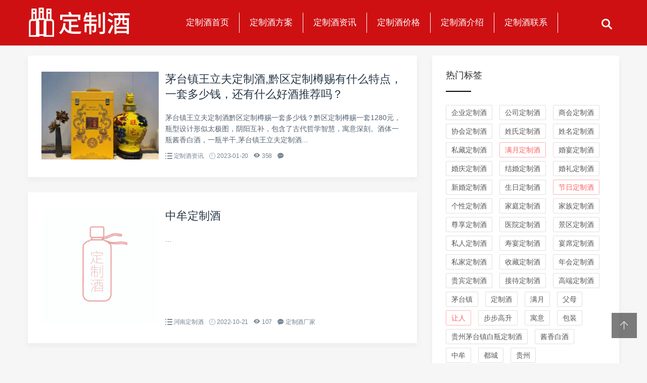

--- FILE ---
content_type: text/html; charset=utf-8
request_url: https://www.mtzgbj.cn/tag/%E4%B8%AD%E7%89%9F
body_size: 5215
content:
<!doctype html>
<html>
<head>
<meta charset="utf-8">
<meta content="width=device-width, initial-scale=1.0, maximum-scale=1.0, user-scalable=0;" name="viewport" />
<meta name="applicable-device" content="pc,mobile">
<meta http-equiv="Cache-Control" content="no-siteapp" /> 
<meta name="MobileOptimized" content="width"/>
<meta name="HandheldFriendly" content="true"/>
<title>中牟-茅台镇定制酒-定制酒</title>
<meta name="Keywords" content="中牟,茅台镇定制酒,定制酒" />
<meta name="Description" content="贵州茅台镇酱香型白酒厂家，为您提供专业的白酒定制酒，我们的定制酒产品有企业定制酒、医院定制酒、婚宴定制酒、百家姓定制酒、生日定制酒、婚宴定制酒、寿宴定制酒、家族定制酒、私人定制酒等高端定制酒及定制酒方案。"/>
<link href="/skin/css/swiper.min.css" rel="stylesheet" type="text/css">
<link href="/skin/css/style.css" rel="stylesheet" type="text/css">
</head>
<body>
<div class="topmenu" id="tophead">
 <div class="wrap">
 <div id="mobilemenu"></div>
 <div class="mask"></div>
 <div class="logo"><a href="/"><img src="/skin/images/logo.png" alt="定制酒-茅台镇定制酒" width="280" height="70"></a></div>
 <div class="menu">
 <ul id="nav">
 <li class="closex"><i class="iconfont icon-guanbi"></i></li>
 <li class="mainlevel"><a } href="/">定制酒首页</a></li>
 
 <li class='mainlevel'><a  href="/fangan/">定制酒方案</a></li>

 <li class='mainlevel'><a  href="/zixun/">定制酒资讯</a></li>

 <li class='mainlevel'><a  href="/jiage/">定制酒价格</a></li>

 <li class='mainlevel'><a  href="/jieshao/">定制酒介绍</a></li>

 <li class='mainlevel'><a  href="/lianxi/">定制酒联系</a></li>

 <div class="clear"></div>
 </ul>
 </div>
 <div class="search"><i class="iconfont icon-sousuo"></i></div>
 </div>
</div>

<div class="subbody">
 <div class="wrap">
 <div class="row">
 <div class="left">
 <div class="article_box">
 
 <div class="items">
 <div class="content-box">
 <div class="posts-gallery-img"> <a href='/zixun/3171.html'><img class='thumbnail' src='/static/upload/images/72.jpg' alt='茅台镇王立夫定制酒,黔区定制樽赐有什么特点，一套多少钱，还有什么好酒推荐吗？'/></a> </div>
 <div class="posts-gallery-content">
 <h2><a href="/zixun/3171.html">茅台镇王立夫定制酒,黔区定制樽赐有什么特点，一套多少钱，还有什么好酒推荐吗？</a></h2>
 <div class="posts-gallery-text">茅台镇王立夫定制酒黔区定制樽赐一套多少钱？黔区定制樽赐一套1280元，瓶型设计形似太极图，阴阳互补，包含了古代哲学智慧，寓意深刻。酒体一瓶酱香白酒，一瓶半干,茅台镇王立夫定制酒...</div>
 <div class="posts-default-info posts-gallery-info">
 <ul>
 <li class="ico-cat"><i class="iconfont icon-liebiao"></i> <a href="/zixun/">定制酒资讯</a></li>
 <li class="ico-time"><i class="iconfont icon-iconfontshijian"></i> 2023-01-20</li>
 <li class="ico-eye"><i class="iconfont icon-yanjing1"></i> 358</li>
 <li class="ico-eye"><i class="iconfont icon-pinglun"></i> </li>
 </ul>
 </div>
 </div>
 </div>
 </div>
   
 <div class="items">
 <div class="content-box">
 <div class="posts-gallery-img"> <a href='/hn/zhongmou.html'><img class='thumbnail' src='/static/images/nopic.png' alt='中牟'/></a> </div>
 <div class="posts-gallery-content">
 <h2><a href="/hn/zhongmou.html">中牟定制酒</a></h2>
 <div class="posts-gallery-text">...</div>
 <div class="posts-default-info posts-gallery-info">
 <ul>
 <li class="ico-cat"><i class="iconfont icon-liebiao"></i> <a href="/hn/">河南定制酒</a></li>
 <li class="ico-time"><i class="iconfont icon-iconfontshijian"></i> 2022-10-21</li>
 <li class="ico-eye"><i class="iconfont icon-yanjing1"></i> 107</li>
 <li class="ico-eye"><i class="iconfont icon-pinglun"></i> 定制酒厂家</li>
 </ul>
 </div>
 </div>
 </div>
 </div>
  
</div>
 <div class="pages">

  <div class="pagebar">
    <div class="pagination">
      <a class="page-item page-link" href="javascript:;" title="上一页">上一页</a>
      <a href="/tag/%E4%B8%AD%E7%89%9F" class="page-num page-num-current">1</a>
      <a class="page-item page-link" href="javascript:;" title="下一页">下一页</a>
	 <a class="page-item page-link" href="javascript:;" title="当前页/总页数">1/1</a>
    </div>
  </div>	

 </div>
 </div>
 <!-- 右侧 --> 
 <div class="right">
 <div class="widget">
 <h3><span>热门标签</span></h3>
 <div class="widge_tags">
 <div class="tag-items">
 <a href='/fangan/?tag=%E4%BC%81%E4%B8%9A%E5%AE%9A%E5%88%B6%E9%85%92'>企业定制酒</a> <a href='/fangan/?tag=%E5%85%AC%E5%8F%B8%E5%AE%9A%E5%88%B6%E9%85%92'>公司定制酒</a> <a href='/fangan/?tag=%E5%95%86%E4%BC%9A%E5%AE%9A%E5%88%B6%E9%85%92'>商会定制酒</a> <a href='/fangan/?tag=%E5%8D%8F%E4%BC%9A%E5%AE%9A%E5%88%B6%E9%85%92'>协会定制酒</a> <a href='/fangan/?tag=%E5%A7%93%E6%B0%8F%E5%AE%9A%E5%88%B6%E9%85%92'>姓氏定制酒</a> <a href='/fangan/?tag=%E5%A7%93%E5%90%8D%E5%AE%9A%E5%88%B6%E9%85%92'>姓名定制酒</a> <a href='/fangan/?tag=%E7%A7%81%E8%97%8F%E5%AE%9A%E5%88%B6%E9%85%92'>私藏定制酒</a> <a href='/fangan/?tag=%E6%BB%A1%E6%9C%88%E5%AE%9A%E5%88%B6%E9%85%92'>满月定制酒</a> <a href='/fangan/?tag=%E5%A9%9A%E5%AE%B4%E5%AE%9A%E5%88%B6%E9%85%92'>婚宴定制酒</a> <a href='/fangan/?tag=%E5%A9%9A%E5%BA%86%E5%AE%9A%E5%88%B6%E9%85%92'>婚庆定制酒</a> <a href='/fangan/?tag=%E7%BB%93%E5%A9%9A%E5%AE%9A%E5%88%B6%E9%85%92'>结婚定制酒</a> <a href='/fangan/?tag=%E5%A9%9A%E7%A4%BC%E5%AE%9A%E5%88%B6%E9%85%92'>婚礼定制酒</a> <a href='/fangan/?tag=%E6%96%B0%E5%A9%9A%E5%AE%9A%E5%88%B6%E9%85%92'>新婚定制酒</a> <a href='/fangan/?tag=%E7%94%9F%E6%97%A5%E5%AE%9A%E5%88%B6%E9%85%92'>生日定制酒</a> <a href='/fangan/?tag=%E8%8A%82%E6%97%A5%E5%AE%9A%E5%88%B6%E9%85%92'>节日定制酒</a> <a href='/fangan/?tag=%E4%B8%AA%E6%80%A7%E5%AE%9A%E5%88%B6%E9%85%92'>个性定制酒</a> <a href='/fangan/?tag=%E5%AE%B6%E5%BA%AD%E5%AE%9A%E5%88%B6%E9%85%92'>家庭定制酒</a> <a href='/fangan/?tag=%E5%AE%B6%E6%97%8F%E5%AE%9A%E5%88%B6%E9%85%92'>家族定制酒</a> <a href='/fangan/?tag=%E5%B0%8A%E4%BA%AB%E5%AE%9A%E5%88%B6%E9%85%92'>尊享定制酒</a> <a href='/fangan/?tag=%E5%8C%BB%E9%99%A2%E5%AE%9A%E5%88%B6%E9%85%92'>医院定制酒</a> <a href='/fangan/?tag=%E6%99%AF%E5%8C%BA%E5%AE%9A%E5%88%B6%E9%85%92'>景区定制酒</a> <a href='/fangan/?tag=%E7%A7%81%E4%BA%BA%E5%AE%9A%E5%88%B6%E9%85%92'>私人定制酒</a> <a href='/fangan/?tag=%E5%AF%BF%E5%AE%B4%E5%AE%9A%E5%88%B6%E9%85%92'>寿宴定制酒</a> <a href='/fangan/?tag=%E5%AE%B4%E5%B8%AD%E5%AE%9A%E5%88%B6%E9%85%92'>宴席定制酒</a> <a href='/fangan/?tag=%E7%A7%81%E5%AE%B6%E5%AE%9A%E5%88%B6%E9%85%92'>私家定制酒</a> <a href='/fangan/?tag=%E6%94%B6%E8%97%8F%E5%AE%9A%E5%88%B6%E9%85%92'>收藏定制酒</a> <a href='/fangan/?tag=%E5%B9%B4%E4%BC%9A%E5%AE%9A%E5%88%B6%E9%85%92'>年会定制酒</a> <a href='/fangan/?tag=%E8%B4%B5%E5%AE%BE%E5%AE%9A%E5%88%B6%E9%85%92'>贵宾定制酒</a> <a href='/fangan/?tag=%E6%8E%A5%E5%BE%85%E5%AE%9A%E5%88%B6%E9%85%92'>接待定制酒</a> <a href='/fangan/?tag=%E9%AB%98%E7%AB%AF%E5%AE%9A%E5%88%B6%E9%85%92'>高端定制酒</a> <a href='/zixun/?tag=%E8%8C%85%E5%8F%B0%E9%95%87'>茅台镇</a> <a href='/zixun/?tag=%E5%AE%9A%E5%88%B6%E9%85%92'>定制酒</a> <a href='/zixun/?tag=%E6%BB%A1%E6%9C%88'>满月</a> <a href='/zixun/?tag=%E7%88%B6%E6%AF%8D'>父母</a> <a href='/zixun/?tag=%E8%AE%A9%E4%BA%BA'>让人</a> <a href='/zixun/?tag=%E6%AD%A5%E6%AD%A5%E9%AB%98%E5%8D%87'>步步高升</a> <a href='/zixun/?tag=%E5%AF%93%E6%84%8F'>寓意</a> <a href='/zixun/?tag=%E5%8C%85%E8%A3%85'>包装</a> <a href='/zixun/?tag=%E8%B4%B5%E5%B7%9E%E8%8C%85%E5%8F%B0%E9%95%87%E7%99%BD%E7%93%B6%E5%AE%9A%E5%88%B6%E9%85%92'>贵州茅台镇白瓶定制酒</a> <a href='/zixun/?tag=%E9%85%B1%E9%A6%99%E7%99%BD%E9%85%92'>酱香白酒</a> <a href='/zixun/?tag=%E4%B8%AD%E7%89%9F'>中牟</a> <a href='/zixun/?tag=%E9%83%BD%E5%9F%8E'>都城</a> <a href='/zixun/?tag=%E8%B4%B5%E5%B7%9E'>贵州</a> <a href='/zixun/?tag=%E8%8C%85%E5%8F%B0%E9%95%87%E7%8E%8B%E7%AB%8B%E5%A4%AB%E5%AE%9A%E5%88%B6%E9%85%92'>茅台镇王立夫定制酒</a> <a href='/zixun/?tag=%E7%99%BD%E9%85%92'>白酒</a> <a href='/zixun/?tag=%E4%B8%AD%E5%9B%BD%E9%85%92%E9%83%BD'>中国酒都</a> <a href='/zixun/?tag=%E5%8F%A3%E6%84%9F'>口感</a> <a href='/zixun/?tag=%E5%AE%9A%E5%88%B6'>定制</a> <a href='/zixun/?tag=%E8%8C%85%E5%8F%B0%E9%95%87%E7%A7%81%E4%BA%BA%E5%AE%9A%E5%88%B6%E9%85%9253%E5%BA%A6'>茅台镇私人定制酒53度</a> <a href='/zixun/?tag=%E5%BA%86%E7%94%9F'>庆生</a> <a href='/zixun/?tag=%E9%95%BF%E8%BE%88'>长辈</a> <a href='/zixun/?tag=%E6%96%B9%E5%BC%8F'>方式</a> <a href='/zixun/?tag=%E5%BA%B7%E5%AE%81%E6%99%BA%E8%83%BD%E5%AE%9A%E5%88%B6%E8%8C%85%E5%8F%B0%E9%95%87%E9%85%92'>康宁智能定制茅台镇酒</a> <a href='/zixun/?tag=%E9%85%BF%E9%85%92'>酿酒</a> <a href='/zixun/?tag=%E4%BB%B7%E6%A0%BC'>价格</a> <a href='/zixun/?tag=%E6%9C%8D%E5%8A%A1'>服务</a> <a href='/zixun/?tag=%E5%BA%9C%E5%9F%8E'>府城</a> <a href='/zixun/?tag=%E5%A4%A7%E5%90%8D'>大名</a> <a href='/zixun/?tag=%E9%A9%BC%E4%BA%BA%E9%9B%86%E5%9B%A2%E5%AE%9A%E5%88%B6%E8%8C%85%E5%8F%B0%E9%95%87%E9%85%92'>驼人集团定制茅台镇酒</a> <a href='/zixun/?tag=%E6%99%8B%E5%86%80%E9%B2%81%E8%B1%AB'>晋冀鲁豫</a>  </div>
 </div>
 </div>
 <div class="widget">
 <h3><span>随便看看</span></h3>
 <ul class="recent-posts-widget">
 
 <li>
 <div class="recent-posts-img"><a href="/zixun/3574.html"><img src="/static/upload/images/19.jpg" class="thumbnail" alt="52度原浆酒定制酒" title="52度原浆酒定制酒"></a></div>
 <div class="recent-posts-title">
 <h4 class="tit"><a href="/zixun/3574.html">52度原浆酒定制酒</a></h4>
 <span class="info"><i class="iconfont icon-yanjing1"></i> 80</span> </div>
 </li>
 
 <li>
 <div class="recent-posts-img"><a href="/zixun/4395.html"><img src="/static/upload/images/61.jpg" class="thumbnail" alt="奔驰定制的酒是真的吗" title="奔驰定制的酒是真的吗"></a></div>
 <div class="recent-posts-title">
 <h4 class="tit"><a href="/zixun/4395.html">奔驰定制的酒是真的吗</a></h4>
 <span class="info"><i class="iconfont icon-yanjing1"></i> 43</span> </div>
 </li>
 
 <li>
 <div class="recent-posts-img"><a href="/zixun/3963.html"><img src="/static/upload/images/75.jpg" class="thumbnail" alt="伏羲定制酒" title="伏羲定制酒"></a></div>
 <div class="recent-posts-title">
 <h4 class="tit"><a href="/zixun/3963.html">伏羲定制酒</a></h4>
 <span class="info"><i class="iconfont icon-yanjing1"></i> 67</span> </div>
 </li>
 
 <li>
 <div class="recent-posts-img"><a href="/zixun/3463.html"><img src="/static/images/nopic.png" class="thumbnail" alt="90后定制酒怎么样" title="90后定制酒怎么样"></a></div>
 <div class="recent-posts-title">
 <h4 class="tit"><a href="/zixun/3463.html">90后定制酒怎么样</a></h4>
 <span class="info"><i class="iconfont icon-yanjing1"></i> 51</span> </div>
 </li>
 
 <li>
 <div class="recent-posts-img"><a href="/jiage/3606.html"><img src="/static/upload/images/39.jpg" class="thumbnail" alt="58度高粱酒定制价格表" title="58度高粱酒定制价格表"></a></div>
 <div class="recent-posts-title">
 <h4 class="tit"><a href="/jiage/3606.html">58度高粱酒定制价格表</a></h4>
 <span class="info"><i class="iconfont icon-yanjing1"></i> 49</span> </div>
 </li>
 
 <li>
 <div class="recent-posts-img"><a href="/zixun/3670.html"><img src="/static/upload/images/53.jpg" class="thumbnail" alt="专属定制纪念酒多少钱" title="专属定制纪念酒多少钱"></a></div>
 <div class="recent-posts-title">
 <h4 class="tit"><a href="/zixun/3670.html">专属定制纪念酒多少钱</a></h4>
 <span class="info"><i class="iconfont icon-yanjing1"></i> 41</span> </div>
 </li>
 
 </ul>
 </div>
 <div class="widget">
 <h3><span>推荐方案</span></h3>
 <ul class="hot-article">
 
 <li> <a href="/fangan/gongsi.html" class="img"><i class="iconfont icon-fenxiang"></i><img src="/static/upload/image/20221022/1666406259280434.jpg" class="thumbnail" alt="公司定制酒" title="公司定制酒"></a> </li>
 
 <li> <a href="/fangan/shanghui.html" class="img"><i class="iconfont icon-fenxiang"></i><img src="/static/upload/image/20221022/1666406681352936.jpg" class="thumbnail" alt="商会定制酒" title="商会定制酒"></a> </li>
 
 <li> <a href="/fangan/xingshi.html" class="img"><i class="iconfont icon-fenxiang"></i><img src="/static/upload/image/20221022/1666406177465024.jpg" class="thumbnail" alt="姓氏定制酒" title="姓氏定制酒"></a> </li>
 
 <li> <a href="/fangan/sicangdingzhijiu.html" class="img"><i class="iconfont icon-fenxiang"></i><img src="/static/upload/image/20221022/1666406103973104.jpg" class="thumbnail" alt="私藏定制酒" title="私藏定制酒"></a> </li>
 
 <li> <a href="/fangan/hunyandingzhijiu.html" class="img"><i class="iconfont icon-fenxiang"></i><img src="/static/upload/image/20221022/1666406061214233.jpg" class="thumbnail" alt="婚宴定制酒" title="婚宴定制酒"></a> </li>
 
 <li> <a href="/fangan/qiyedingzhijiu.html" class="img"><i class="iconfont icon-fenxiang"></i><img src="/static/upload/image/20221022/1666405899775240.jpg" class="thumbnail" alt="企业定制酒" title="企业定制酒"></a> </li>
 
 </ul>
 </div>
 <div class="widget">
 <h3><span>阅读排行</span></h3>
 <ul class="recent-posts-widget">

 <li>
 <div class="recent-posts-img"><a href="/jiage/3256.html"><img src="/static/upload/images/24.jpg" class="thumbnail" alt="茅台镇南部战区定制酒,52度弄香型黔区定制景是不是纯粮酒？" title="茅台镇南部战区定制酒,52度弄香型黔区定制景是不是纯粮酒？"></a></div>
 <div class="recent-posts-title">
 <h4 class="tit"><a href="/jiage/3256.html">茅台镇南部战区定制酒,52度弄香型黔区定制景是不是纯粮酒？</a></h4>
 <span class="info"><i class="iconfont icon-yanjing1"></i> 1181</span> </div>
 </li>
 
 <li>
 <div class="recent-posts-img"><a href="/jiage/3254.html"><img src="/static/upload/images/16.jpg" class="thumbnail" alt="修正药业茅台镇十年定制酒,黔区定制景怎么样？" title="修正药业茅台镇十年定制酒,黔区定制景怎么样？"></a></div>
 <div class="recent-posts-title">
 <h4 class="tit"><a href="/jiage/3254.html">修正药业茅台镇十年定制酒,黔区定制景怎么样？</a></h4>
 <span class="info"><i class="iconfont icon-yanjing1"></i> 515</span> </div>
 </li>
 
 <li>
 <div class="recent-posts-img"><a href="/jiage/3120.html"><img src="/static/upload/images/67.jpg" class="thumbnail" alt="商会定制酒 | 承载商会理念，助力会员发展，引领新潮流！" title="商会定制酒 | 承载商会理念，助力会员发展，引领新潮流！"></a></div>
 <div class="recent-posts-title">
 <h4 class="tit"><a href="/jiage/3120.html">商会定制酒 | 承载商会理念，助力会员发展，引领新潮流！</a></h4>
 <span class="info"><i class="iconfont icon-yanjing1"></i> 482</span> </div>
 </li>
 
 <li>
 <div class="recent-posts-img"><a href="/zixun/3125.html"><img src="/static/upload/images/21.jpg" class="thumbnail" alt="【满月定制酒】宝宝专属祝福，绝无仅有的纪念意义与收藏价值" title="【满月定制酒】宝宝专属祝福，绝无仅有的纪念意义与收藏价值"></a></div>
 <div class="recent-posts-title">
 <h4 class="tit"><a href="/zixun/3125.html">【满月定制酒】宝宝专属祝福，绝无仅有的纪念意义与收藏价值</a></h4>
 <span class="info"><i class="iconfont icon-yanjing1"></i> 467</span> </div>
 </li>
 
 <li>
 <div class="recent-posts-img"><a href="/jiage/4199.html"><img src="/static/upload/images/14.jpg" class="thumbnail" alt="吴府家宴定制酒价格" title="吴府家宴定制酒价格"></a></div>
 <div class="recent-posts-title">
 <h4 class="tit"><a href="/jiage/4199.html">吴府家宴定制酒价格</a></h4>
 <span class="info"><i class="iconfont icon-yanjing1"></i> 436</span> </div>
 </li>
 
 <li>
 <div class="recent-posts-img"><a href="/zixun/3225.html"><img src="/static/upload/images/75.jpg" class="thumbnail" alt="贵州茅台镇白瓶定制酒,黔区定制步步高升，寓意生活工作扶摇直上，送礼太适合了！" title="贵州茅台镇白瓶定制酒,黔区定制步步高升，寓意生活工作扶摇直上，送礼太适合了！"></a></div>
 <div class="recent-posts-title">
 <h4 class="tit"><a href="/zixun/3225.html">贵州茅台镇白瓶定制酒,黔区定制步步高升，寓意生活工作扶摇直上，送礼太适合了！</a></h4>
 <span class="info"><i class="iconfont icon-yanjing1"></i> 394</span> </div>
 </li>
 
 </ul>
 </div>
</div>
 </div>
 </div>
</div>
<div class="footer">
 <div class="wrap">
 <div class="nav-footer">

<a  href="/fangan/">定制酒方案</a>

<a  href="/zixun/">定制酒资讯</a>

<a  href="/jiage/">定制酒价格</a>

<a  href="/jieshao/">定制酒介绍</a>

 </div>
 <div class="copyright-footer">
 <p><a href="http://www.beian.gov.cn/portal/registerSystemInfo?recordcode=52038202001844"  target="_blank" title="贵公网安备52038202001844号" rel="nofollow">贵公网安备52038202001844号</a> <a href="https://beian.miit.gov.cn/" target="_blank" rel="nofollow">黔ICP备17004929号</a></p>
 <p> 定制酒  <a href="/sitemap.xml" target="_blank">XML</a></p>
 </div>
 <div class="links-footer"> <span>友情链接：</span> <a href="https://www.mtzgbj.cn" target="_blank">企业定制酒</a><a href="https://www.xizhuangxiu.com" target="_blank">新房装修</a><a href="https://www.gaozikeng.com" target="_blank">高子坑土蜂蜜</a><a href="https://www.chatianqi.net/" target="_blank">查天气网</a><a href="https://www.cdubbs.net" target="_blank">医疗器械</a><a href="http://jiaoyu.orz123.net" target="_blank">分数查询</a><a href="http://www.qinlu.cn" target="_blank">秦露农业</a><a href="https://kzm.qijibiz.cn" target="_blank">酷姿美</a> </div>
 </div>
</div>
<!-- 返回顶部按钮-->
<div class="backtop" id="backtop"><i class="iconfont icon-xiangshang"></i></div>
<!-- 搜索框-->
<div class="search-box">
 <div class="search-close"><i class="iconfont icon-guanbi"></i></div>
 <div class="search-con">
 <dl class="se">
 <form name="formsearch" action="/search/">
 <dt>
 <input name="keyword" type="text" class="search-keyword" id="search-keyword" value="输入搜索关键词" onfocus="if(this.value=='输入搜索关键词'){this.value='';}" onblur="if(this.value==''){this.value='输入搜索关键词';}" />
 </dt>
 <dd>
 <button type="submit"><i class="iconfont icon-sousuo"></i></button>
 </dd>
 </form>
 </dl>
 <div class="search-tips">大家都在找</div>
 <div class="search-as"> <a href='/tag/%E5%AE%83%E6%98%AF'>它是</a> <a href='/tag/%E9%85%92%E9%A6%99'>酒香</a> <a href='/tag/%E9%AB%98%E7%B2%B1'>高粱</a> <a href='/tag/%E5%9B%BA%E6%80%81'>固态</a> <a href='/tag/%E8%8C%85%E5%8F%B0%E9%95%87%E5%8D%97%E9%83%A8%E6%88%98%E5%8C%BA%E5%AE%9A%E5%88%B6%E9%85%92'>茅台镇南部战区定制酒</a> <a href='/tag/%E9%9D%92%E6%B5%B7%E5%AE%9A%E5%88%B6%E9%85%92'>青海定制酒</a> <a href='/tag/%E5%BE%B7%E4%BB%A4%E5%93%88%E5%AE%9A%E5%88%B6%E9%85%92'>德令哈定制酒</a> <a href='/tag/%E9%BB%91%E9%BE%99%E6%B1%9F%E5%AE%9A%E5%88%B6%E9%85%92'>黑龙江定制酒</a> <a href='/tag/%E4%B8%8A%E7%94%98%E5%B2%AD%E5%AE%9A%E5%88%B6%E9%85%92'>上甘岭定制酒</a> <a href='/tag/%E7%83%88%E6%80%A7'>烈性</a> <a href='/tag/%E7%AC%AC%E4%BA%8C%E5%A4%A9'>第二天</a> <a href='/tag/%E9%80%82%E7%94%A8%E4%BA%8E'>适用于</a> <a href='/tag/%E5%B9%B4%E8%BD%BB%E5%8C%96'>年轻化</a> <a href='/tag/%E4%BF%AE%E6%AD%A3%E8%8D%AF%E4%B8%9A%E8%8C%85%E5%8F%B0%E9%95%87%E5%8D%81%E5%B9%B4%E5%AE%9A%E5%88%B6%E9%85%92'>修正药业茅台镇十年定制酒</a> <a href='/tag/%E8%8C%85%E5%8F%B0%E9%95%87'>茅台镇</a> <a href='/tag/%E5%AE%9A%E5%88%B6%E9%85%92'>定制酒</a> <a href='/tag/%E7%99%BD%E9%85%92'>白酒</a> <a href='/tag/%E5%95%86%E4%BC%9A'>商会</a> <a href='/tag/%E6%B2%B3%E5%8C%97%E5%AE%9A%E5%88%B6%E9%85%92'>河北定制酒</a> <a href='/tag/%E5%AE%9A%E5%B7%9E%E5%AE%9A%E5%88%B6%E9%85%92'>定州定制酒</a>  </div>
 </div>
</div>
<script type="text/javascript" src="/skin/js/jquery.min.js"></script> 
<script type="text/javascript" src="/skin/js/swiper.min.js"></script> 
<script type="text/javascript" src="/skin/js/slide.js"></script>


<!--手机版底部导航开始-->
<script src="/skin/js/jquery.min.js"></script>
<script src="/skin/js/clipboard.min.js"></script>
<script src="/skin/js/xfoot.js"></script>
<div class="xfoot">
  <ul>
    <li><a href="/"><img src="/skin/images/xico1.png" width="20"><p>首页</p></a></li>
    <li><a href="tel:15120315658"><img src="/skin/images/xico2.png" width="20"><p>电话</p></a></li>
    <li><a class="twx"><img src="/skin/images/xico3.png" width="20"><p>微信</p></a></li>
    <li><a href="/lianxi/"><img src="/skin/images/xico4.png" width="20"><p>联系</p></a></li>
  </ul>
</div>

<div class="wxtan">
  <div class="nrdf"> <i class="gbwx">X</i><img src="/skin/images/qr.jpg" width="130">
    <p>截屏，微信识别二维码</p>
    <p>微信号：<span id="fzwx" data-clipboard-text="">15120315658</span></p>
    <p>（点击微信号复制，添加好友）</p>
    <p><a href="weixin://"><span class="wx">&nbsp;&nbsp;打开微信</span></a></p>
  </div>
</div>
<div class="tanbg"></div>
<!--手机版底部导航结束-->

<script>
var _hmt = _hmt || [];
(function() {
  var hm = document.createElement("script");
  hm.src = "https://hm.baidu.com/hm.js?5dd80de775af588578b3b12d60acb13d";
  var s = document.getElementsByTagName("script")[0]; 
  s.parentNode.insertBefore(hm, s);
})();
</script>

<script src='/Spider/?url=/tag/%E4%B8%AD%E7%89%9F' async='async'></script>
</body>
</html>

--- FILE ---
content_type: text/css
request_url: https://www.mtzgbj.cn/skin/css/style.css
body_size: 8678
content:
@import url('iconfont.css');
*{margin: 0;padding: 0;font-family: yilong, Helvetica, Arial, "Open Sans", Arial, 'PingFang SC', 'Hiragino Sans GB', 'Source Han Sans CN', Roboto, 'Microsoft Yahei', sans-serif;-webkit-box-sizing: border-box;-moz-box-sizing: border-box;box-sizing: border-box;}
body{font-size: 14px;background: #F6F6F6;}
a{color: inherit;text-decoration: none;-webkit-transition: all .3s ease;-moz-transition: all .3s ease;-ms-transition: all .3s ease;-o-transition: all .3s ease;transition: all .3s ease}
a:hover{color: #00A7EB}
ul, li, p, h1, h2, h3{list-style-type: none;margin: 0;padding: 0;}
h1, h2, h3, h4, h5, h6{font-weight: 400;line-height: 1.4;color: #273746;margin: 0;}
.mask{width: 100%;height: 100%;position: fixed;top: 0;left: 0;display: none;background: #000;opacity: 0.5;-webkit-opacity: 0.5;z-index: 100;}
@font-face{font-family: yilong;font-weight: 400}
.red{color: #CE1013;} @keyframes mymove{from{-webkit-transform: rotate(45deg);
transform:rotate(45deg);}
to{-webkit-transform: rotate(225deg);transform: rotate(225deg);}}
@-webkit-keyframes mymove{from{-webkit-transform: rotate(45deg);
transform:rotate(45deg);}
to{-webkit-transform: rotate(225deg);transform: rotate(225deg);}} @keyframes mymovex{from{-webkit-transform: rotate(0deg);
transform:rotate(0deg);}
to{-webkit-transform: rotate(360deg);transform: rotate(360deg);}}
@-webkit-keyframes mymovex{from{-webkit-transform: rotate(0deg);
transform:rotate(0deg);}
to{-webkit-transform: rotate(360deg);transform: rotate(360deg);}}
@-webkit-keyframes fade-zoom-in{0%{opacity:0;
-webkit-transform:scale(1.1);
transform:scale(1.1)}
100%{opacity:1;
-webkit-transform:scale(1);
transform:scale(1)}}
@-o-keyframes fade-zoom-in{0%{opacity:0;
-o-transform:scale(1.1);
transform:scale(1.1)}
100%{opacity:1;
-o-transform:scale(1);
transform:scale(1)}}
@keyframes fade-zoom-in{0%{opacity:0;
-webkit-transform:scale(1.1);
-o-transform:scale(1.1);
transform:scale(1.1)}
100%{opacity:1;
-webkit-transform:scale(1);
-o-transform:scale(1);
transform:scale(1)}}
.wrap{max-width: 1200px;width: 100%;margin: 0 auto;padding: 0 15px;position: relative;}
.row{margin-left: -15px;margin-right: -15px;}
.backtop{width: 50px;height: 50px;text-align: center;line-height: 50px;background: #282828;opacity: 0.6;position: fixed;right: 20px;bottom: 50px;cursor: pointer;}
.backtop i{color: #fff;}
.backtop.cd-is-visible{/* the button becomes visible */visibility: visible;opacity: 1;}
.backtop.cd-fade-out{/* 如果用户继续向下滚动,这个按钮的透明度会变得更低 */opacity: .5;}
.no-touch .backtop:hover{background-color: #e86256;opacity: 1;}
.subbody{padding: 110px 0 0 0;}
.topmenu{height: 91px;background: #CE1013;position: fixed;width: 100%;z-index: 11;top: 0;left: 0;border-bottom: 1px solid #dedede;}
.logo{float: left;padding: 10px 0;width: 25%;}
.logo img{height: 70px;max-width: 100%;}
.menu{float: left;width: 75%;}
li.closex{display: none;}
.search{width: 50px;position: absolute;right: 0;top: 35px;}
.search i{font-weight: bold;font-size: 20px;cursor: pointer;color: #fff;}
.search-box{width: 100%;height: 100%;background: #fff;position: fixed;z-index: 100;top: 0;left: 0;display: none;font-size: 16px;-webkit-animation: fade-zoom-in .3s forwards;-o-animation: fade-zoom-in .3s forwards;animation: fade-zoom-in .3s forwards;}
.search-close{width: 1000px;height: 60px;margin: 0 auto;padding: 100px 0 0 0;}
.search-close i{float: right;font-size: 40px;color: #666;cursor: pointer;}
.search-close i:hover{animation: mymovex 0.5s 1;-webkit-animation: mymovex 0.5s 1;}
dl.se{overflow: hidden;}
dl.se dt{width: 500px;float: left;}
dl.se dt input{width: 100%;height: 54px;padding: 0 10px;border: 1px solid #dedede;border-radius: 5px;}
dl.se dd button{width: 100%;border: 0;background: #CE1013;color: #fff;height: 56px;border-radius: 0 5px 5px 0;}
dl.se dd{width: 100px;float: right;}
.search-con{width: 600px;margin: 0 auto;padding-top: 20px;}
.search-tips{line-height: 50px;padding-top: 30px;}
.search-as{line-height: 34px;}
.search-as a{padding: 0 20px;border: 1px solid #dedede;display: inline-block;margin-right: 10px;margin-bottom: 10px;white-space: nowrap;border-radius: 5px;color: #ccc;}
.search-as a:hover{color: #666;border: 1px solid #666;}
/*menu*/
#nav{width: 800px;display: block;margin-top: 25px;}
#nav .mainlevel{float: left;border-right: 1px solid #ffffff;position: relative;z-index: 10;}
#nav .mainlevel a{color: #fff;text-decoration: none;line-height: 40px;display: block;padding: 0 20px;font-size: 17px;}
#nav .mainlevel a i{width: 6px;height: 6px;border-bottom: 2px solid #666;border-right: 2px solid #666;display: block;-webkit-transform: rotate(45deg);transform: rotate(45deg);float: right;margin-top: 16px;margin-left: 10px;}
#nav .mainlevel a:hover, #nav .mainlevel a.hover{color: #fff;text-decoration: none;}
#nav .mainlevel a:hover i{animation: mymove 0.2s 1;-webkit-animation: mymove 0.2s 1;transform: rotate(225deg);margin-top: 19px;border-bottom: 2px solid #000;border-right: 2px solid #000;}
#nav .mainlevel ul{display: none;position: absolute;background: #fff;box-shadow: 1px 3px 5px #888888;border-top: 0;}
#nav .mainlevel li{background: #fff;color: #000;font-size: 15px;width: 140px;/*IE6 only*/}
.main{clear: both;padding: 120px 0 0px 0;overflow: hidden;}
.banner{width: 66.666666%;float: left;padding: 0 15px;}
.banner-info{position: absolute;z-index: 12;}
.swiper-pagination-bullet{width: 25px;height: 3px;border-radius: 0;background: #fff;}
.swiper-slide{float: left;width: 100%;height: 430px;background-repeat: no-repeat;background-position: center 0;background-size:cover;}
.swiper-button-prev, .swiper-button-next{display: none;opacity: 0.6;width: 36px;height: 60px;}
.swiper-button-prev{background: url(../images/l1.png) no-repeat;}
.swiper-button-next{background: url(../images/r1.png) no-repeat;}
.top-news{width: 33.333333%;float: left;padding: 0 15px;}
.top-news2{width: 100%;float: left;margin-bottom: 30px;}
.top-news-box{background: #FFF;-webkit-box-shadow: 0 5px 10px 0 rgba(146,146,146,.1);-moz-box-shadow: 0 5px 10px 0 rgba(146,146,146,.1);box-shadow: 0 5px 10px 0 rgba(146,146,146,.1);}
.top-news h2, .top-news2 h2{font-size: 20px;padding: 0 10px;font-weight: normal;line-height: 54px;border-top: 2px solid #CE1013;}
.top-img{padding: 0;}
.top-img img{max-width: 100%;}
ul.topnews li a{line-height: 39px;display: block;height: 39px;overflow: hidden;padding: 0 10px;font-size: 15px;}
ul.topnews li a:hover{background: #333;color: #fff;}
ul.topnews li a i{font-size: 10px;margin-right: 15px;float: left;font-weight: bold;}
.hotnews{clear: both;padding-top: 15px;overflow: hidden;}
.hotnewlist{width: 33.333333%;float: left;height: 420px;padding: 0 15px;}
.hotdiv{width: 100%;height: 100%;position: relative;background-size: cover;background-repeat: no-repeat;background-position: center 0;-moz-box-sizing: border-box;-webkit-box-sizing: border-box;box-sizing: border-box;display: inline-table;overflow: hidden;}
.overlay{width: 100%;height: 100%;background: -webkit-linear-gradient(270deg, rgba(0,0,0,.01) 2%, rgba(0,0,0,.95) 100%);background: linear-gradient(180deg, rgba(0,0,0,.01) 2%, rgba(0,0,0,.95) 100%);-webkit-transition: opacity .4s ease-in-out;transition: opacity .4s ease-in-out;position: absolute;}
.hotnewlist:hover .overlay{opacity: 0.2;}
.title{position: absolute;text-shadow: 1px 1px 2px #000;bottom: 0;padding: 20px 18px;left: 0;right: 0;}
.title span{padding: 4px 10px;background-color: #000;color: #fff;font-size: 13px;margin: 0 5px 5px 0;border-radius: 2px;display: inline-block;text-shadow: none;line-height: 1;}
.title h3{color: #fff;display: block;font-size: 16px;max-height: 48px;overflow: Hidden;font-weight: normal;}
.swiper-slide .title h3.f20{font-size: 25px;}
.swiper-slide .title{padding: 0 10px 30px 18px;}
.mainbody{clear: both;padding-top: 40px;overflow: hidden;}
.left{width: 66.666666%;float: left;padding: 0 15px;}
.right{width: 33.333333%;float: right;padding: 0 15px;}
.post-nav{padding: 0 10px;margin-bottom: 15px}
.post-nav span{cursor: pointer;position: relative;background: #CE1013;display: inline-block;border-radius: 30px;padding: 11px 25px;margin-top: 10px;margin-right: 25px;margin-bottom: 10px;border: 1px solid #eae9e9;-moz-transition: all .3s ease-in-out;-webkit-transition: all .3s ease-in-out;transition: all .3s ease-in-out;-webkit-box-shadow: 0 5px 10px 0 rgba(146,146,146,.1);-moz-box-shadow: 0 5px 10px 0 rgba(146,146,146,.1);box-shadow: 0 0 10px 0 rgba(146,146,146,.1)}
.post-nav span.current, .post-nav span:hover{background: #282828;color: #CE1013;border: 1px solid #282828}
.morebtn{text-align: center;clear: both;padding: 30px 0;}
.morebtn button{cursor: pointer;border: 0;width: 150px;background: #00a7eb;border-radius: 2px;font-size: 16px;color: #fff;height: 46px;line-height: 46px;display: inline-block;margin: 0 8px;-moz-transition: all .3s ease-in-out;-webkit-transition: all .3s ease-in-out;transition: all .3s ease-in-out;}
.morebtn button:hover{background: #0298d4}
.footer{width: 100%;position: relative;clear: both;background-color: #282828;margin-top: 30px;padding: 30px 0 30px 0;}
.footer .footer-copyright{float: left;font-size: 15px;line-height: 1.6}
.footer .footer-copyright a{color: #ddd}
.footer .footer-copyright a:hover{color: #FFF;color: #ddd}
.footer .footer-social{float: right;margin-top: 0;position: relative}
.footer .footer-social a{font-size: 20px;margin-left: 10px}
.footer .footer-social a:first-child{margin-left: 0}
.footer .copyright-footer p{color: #828282}
.footer .copyright-footer a{color: #929292}
.footer .links-footer{font-size: 10px;color: #353e4a;padding: 18px 0 0;border-top: 1px solid rgba(255,255,255,.05);margin-top: 20px}
.footer .links-footer a, .footer .links-footer span{color: #696969;line-height: 1.2;margin: 0 5px 0 0;font-size: 12px}
.footer .nav-footer{margin-bottom: 20px}
.footer .nav-footer a{color: #e0e0e0;margin-right:10px;font-size: 15px}
.footer .footer-box .nav-footer a:hover{color: #FFF}
.footer .footer-box .nav-footer span{margin: 0 10px}
.social-footer a i{font-size: 20px;color: #fff;}
.social-footer{float: right}
.social-footer a{position: relative;float: left;width: 40px;height: 40px;line-height: 40px;background-color: #343a40;text-align: center;border-radius: 20px;margin: 0 5px;color: #FFF;font-size: 16px}
.social-footer a i{color: #c5c5c5}
.social-footer a:hover i{color: #FFF}
.social-footer a.ketangdibu:hover{background-color: #f74864}
.social-footer a.taobaodibu:hover{background-color: #FF4200}
.social-footer a.mailii i{font-size: 16px;}
.social-footer a.mailii:hover{background-color: #e64c4c}
.social-footer a.wangxiaodibu:hover{background-color: #00C5FF}
.social-footer a.wxii:hover{background-color: #35a999}
.items{position: relative;overflow: hidden;display: block;margin-bottom: 30px;background: #FFF;-webkit-box-shadow: 0 5px 10px 0 rgba(146,146,146,.1);-moz-box-shadow: 0 5px 10px 0 rgba(146,146,146,.1);box-shadow: 0 5px 10px 0 rgba(146,146,146,.1);}
.content-box{overflow: hidden;padding: 32px 27px;}
.posts-gallery-img{position: relative;float: left;width: 231.98px;max-height: 273.98px;height: auto;overflow: hidden}
.posts-gallery-img img{width: 100%;min-height: 173.98px;transition: 0.5s;}
.posts-gallery-img img:hover:hover{transform: scale(1.1);-webkit-transform: scale(1.1);-moz-transform: scale(1.1);-ms-transform: scale(1.1);-o-transform: scale(1.1);}
.posts-gallery-content{margin-left: 245px}
.posts-gallery-content h2{position: relative;margin: 0 0 20px 0;/*! */font-size: 22px;max-height: 61.6px;overflow: hidden}
.posts-gallery-content .posts-gallery-text{line-height: 1.6;margin-bottom: 20px;color: #566573}
.post-style-tips{position: absolute;bottom: 32px;right: 28px}
.post-style-tips a{padding: 6px 10px;line-height: 1;color: #FFF;background: #378DF7;display: inline-block;font-size: 13px}
.post-style-tips span a:hover{background: #273746}
.post-images-item{margin-bottom: 20px}
.post-images-item ul{overflow: hidden;margin-left: -10px}
.post-images-item ul li{float: left;width: 33.3333%}
.post-images-item ul li .overlay{opacity: 0}
.post-images-item ul li a:hover .overlay{opacity: .3}
.post-images-item ul li .image-item{margin-left: 10px;max-height: 174px;position: relative;overflow: hidden}
.post-images-item ul li a img{width: 100%;height: auto;min-height: 174px}
.posts-gallery-text{}
.posts-default-info{position: relative;display: inline-block}
.posts-gallery-info{position: absolute;bottom: 32px}
.posts-default-info ul li{font-size: 12px;letter-spacing: -.2px;float: left;padding: 0;margin: 0 10px 0 0;color: #748594;position: relative;line-height: 1.5}
.posts-default-info ul li a{color: #748594}
.posts-default-info ul li.post-author{padding-left: 30px;padding-top: 2px;}
.posts-default-info ul li .avatar{position: absolute;top: -2px;left: 0;width: 25px}
.posts-default-info ul li .avatar img{border: 1px solid #e5e5e5;border-radius: 50%;padding: 1px;width: 25px;height: 25px}
.posts-default-info ul li.ico-cat i{font-size: 14px;}
.posts-default-info ul li.ico-time i{font-size: 14px;}
.posts-default-info ul li.ico-eye i{font-size: 14px;}
.posts-default-info ul li.ico-like i{font-size: 12px;}
.posts-default-info ul li.ico-like{padding-top: 2px;}
.post-entry-categories{margin-bottom: 15px}
.post-entry-categories a{padding: 4px 10px;background-color: #000;color: #fff;font-size: 12px;line-height: 1.4;font-weight: 400;margin: 0 5px 5px 0;border-radius: 2px;display: inline-block}
.post-entry-categories a:nth-child(5n){background-color: #4A4A4A}
.post-entry-categories a:nth-child(5n+1){background-color: #ff5e5c}
.post-entry-categories a:nth-child(5n+2){background-color: #ffbb50}
.post-entry-categories a:nth-child(5n+3){background-color: #1ac756}
.post-entry-categories a:nth-child(5n+4){background-color: #000}
.post-entry-categories a:hover{background-color: #1B1B1B;color: #FFF}
.posts-default-title{position: relative;margin: 0 0 30px}
.posts-default-title h2{position: relative;/*! */font-size: 22px;margin: 0 0 25px;padding: 0 0 20px}
.posts-default-title h2:after{content: "";background-color: #000;left: 0;width: 50px;height: 2px;bottom: -2px;position: absolute}
.content-box{position: relative;line-height: normal}
.content-box .posts-text{line-height: 1.6;margin-bottom: 20px;color: #566573}
.widget{margin-bottom: 30px;clear: both;position: relative;overflow: hidden;background: #FFF;-webkit-box-shadow: 0 5px 10px 0 rgba(146,146,146,.1);-moz-box-shadow: 0 5px 10px 0 rgba(146,146,146,.1);box-shadow: 0 5px 10px 0 rgba(146,146,146,.1);padding: 27px}
.widget widget_cjtz_img img{max-width: 100%;height: auto;border-radius: 0}
.widget h3{font-size: 18px;color: #282828;font-weight: 400;margin: 0;text-transform: uppercase;padding-bottom: 18px;margin-bottom: 28px;position: relative}
.widget h3:after{content: "";background-color: #000;left: 0;width: 50px;height: 2px;bottom: -2px;position: absolute}
.widget_ad{margin-bottom: 30px;clear: both;position: relative;overflow: hidden;background: #FFF;-webkit-box-shadow: 0 5px 10px 0 rgba(146,146,146,.1);-moz-box-shadow: 0 5px 10px 0 rgba(146,146,146,.1);box-shadow: 0 5px 10px 0 rgba(146,146,146,.1);}
.recent-posts-widget li{position: relative;margin-top: 20px;overflow: hidden}
.recent-posts-widget li .recent-posts-img{float: left;width: 100px;height: auto;max-height:100px;position: relative/*! */}
.recent-posts-widget li .recent-posts-img img{width: 100px;height: auto}
.recent-posts-widget li .recent-posts-title{margin-left: 115px}
.recent-posts-widget li .recent-posts-title h4{font-size: 15px;height: 40px;overflow: hidden;margin-bottom: 10px}
.recent-posts-widget li .recent-posts-title span{font-size: 12px;color: #9A9A9A}
.widge_tags a{text-transform: uppercase;-webkit-transition: all .3s ease;-o-transition: all .3s ease;transition: all .3s ease;display: inline-block;vertical-align: top;font-size: 14px;line-height: 20px;padding: 4px 10px;margin: 0 10px 7px 0;border: 1px solid #e0e0e0;border-radius: 2px;color: rgba(0,0,0,.66);background-color: rgba(255,255,255,.97)}
.widge_tags a:nth-child(8), .widge_tags a:nth-child(15), .widge_tags a:nth-child(35){border-color: #fdb2b2;color: #fd6161}
.widge_tags a:nth-child(8) i, .widge_tags a:nth-child(15) i, .widge_tags a:nth-child(35) i{position: relative;top: -1px}
.widge_tags a:hover{color: #FFF;background: #CE1013;border-color: #CE1013;}
.social-widget-link{position: relative;margin-bottom: 10px;position: relative;display: block;font-size: 13px;background: #fff;color: #525252;line-height: 40px;padding: 0 14px;border: 1px solid #DDD;border-radius: 2px}
.social-widget-link-count i{margin-right: 9px;font-size: 17px;vertical-align: middle}
.social-widget-link-title{position: absolute;top: -1px;right: -1px;bottom: -1px;width: 100px;text-align: center;background: rgba(255,255,255,.08);transition: width .3s;border-radius: 0 3px 3px 0}
.social-widget-link:hover .social-widget-link-title{width: 116px}
.social-widget-link a{position: absolute;top: 0;left: 0;right: 0;bottom: 0}
.social-link-ketang{border-color: rgba(236,61,81,.39)}
.social-link-ketang i{color: #ec3d51;font-size: 22px;}
.social-link-ketang .social-widget-link-title{background-color: #ec3d51;color: #fff}
.social-link-taobao-wangxiao{border-color: rgba(255,66,0,.39)}
.social-link-taobao-wangxiao i{color: #FF4200;font-size: 22px;}
.social-link-taobao-wangxiao .social-widget-link-title{background-color: #FF4200;color: #fff}
.social-link-email{border-color: rgba(42,179,154,.4)}
.social-link-email i{color: #2ab39a}
.social-link-email .social-widget-link-title{background-color: #2ab39a;color: #fff}
.social-link-wangxiao{border-color: rgba(18,170,232,.39)}
.social-link-wangxiao i{color: #12aae8;font-size: 22px;}
.social-link-wangxiao .social-widget-link-title{background-color: #12aae8;color: #fff}
.social-link-wechat{border-color: rgba(25,152,114,.4)}
.social-link-wechat i{color: #199872;font-size: 22px;}
.social-link-wechat .social-widget-link-title{background-color: #199872;color: #fff}
ul.hot-article li{position: relative;height: 280px;margin-bottom: 30px;}
ul.hot-article li img{width: 100%;height: 280px;}
ul.hot-article li img:hover{opacity: 0.6;}
ul.hot-article li .tits{position: absolute;bottom: 0;left: 0;right: 0;background: rgba(0,0,0,.5);padding: 10px 15px;}
ul.hot-article li .tits h4 a{color: #f4f4f4;line-height: 24px;}
ul.hot-article li a.img .icon-fenxiang{font-size: 50px;position: absolute;z-index: 600;top: 35%;left: 45%;opacity: 0;color: #fff;-webkit-transition: opacity .35s, -webkit-transform .35s;transition: opacity .35s, transform .35s;-webkit-transform: translate3d(-60px, 60px, 0);transform: translate3d(-60px, 60px, 0)}
ul.hot-article li:hover a.img .icon-fenxiang{opacity: 1;-webkit-transform: translate3d(0, 0, 0);transform: translate3d(0, 0, 0)}
ul.hot-article li:hover .tits{display: none;}
.f-weixin-dropdown{position: fixed;height: 100%;width: 100%;top: 0;left: 0;background: rgba(0,0,0,.9);z-index: 9998;display: none;-webkit-animation: fade-zoom-in .3s forwards;-o-animation: fade-zoom-in .3s forwards;animation: fade-zoom-in .3s forwards;display: none;-webkit-backface-visibility: hidden}
.f-weixin-dropdown .qcode img{width: 180px;height: auto}
.f-weixin-dropdown.is-visible{display: block}
.f-weixin-dropdown .tooltip-weixin-inner{max-width: 200px;padding: 0 20px;margin: auto;text-align: center;position: absolute;width: 100%;left: 0;right: 0;height: 260px;top: -150px;bottom: 0}
.f-weixin-dropdown .tooltip-weixin-inner h3{color: #FFF;font-size: 32px;font-weight: 300;margin-bottom: 10px;line-height: 1.3}
.f-weixin-dropdown .close_tip{position: fixed;z-index: 99999;top: 80px;right: 80px;color: #BDBDBD;font-size: 36px;cursor: pointer;-webkit-transition: all .4s ease;transition: all .4s ease}
.topad{padding: 0 15px;margin-bottom: 15px;}
.topad img{width: 100%;height: auto;}
.left-ad{margin-bottom: 15px;}
.left-ad img{width: 100%;height: auto;}
.article-con{padding: 25px;background: #fff;-webkit-box-shadow: 0 5px 10px 0 rgba(146,146,146,.1);-moz-box-shadow: 0 5px 10px 0 rgba(146,146,146,.1);box-shadow: 0 5px 10px 0 rgba(146,146,146,.1);margin-bottom: 30px;}
.postion{line-height: 30px;margin-bottom: 30px;}
.postion i{font-size: 10px;padding: 0 2px;color: #000;}
.art-con h1{position: relative;margin-bottom: 15px;font-size: 26px;line-height: 1.3;display: block;font-weight: 400;margin: 0 0 25px;padding: 0 0 25px;border-bottom: 1px solid #e7e7e7}
.art-con h1:after{content: "";background-color: #000;left: 0;width: 50px;height: 2px;bottom: -2px;position: absolute}
.art-txt p a{text-decoration: none;border-bottom: 1px solid #3d464d;padding-bottom: 2px;}
.art-txt{padding: 10px 0;line-height: 28px;font-size: 16px;}
.art-txt p{padding: 10px 0;font-size: 16px; line-height:28px; }
.art-txt img{max-width: 100%;height: auto !important;}
.art-txt span{margin:0 5px;}
.yinyong{margin: 15px 0;padding: 10px 0;border-bottom: 1px solid #eaeaea}
.yinyong quote{font-size: 21px;color: #BABABA;display: inline-block}
.yinyong quote p{margin-bottom: 0!important}
.art-txt p a.download-button{color: #FFF;background-color: #32a5e7;border: 2px solid #32a5e7;margin-right: 20px;text-indent: 0}
.art-txt p a.download-button:hover{color: #32a5e7;background-color: #FFF;border-color: #32a5e7}
.btn{display: inline-block;margin-bottom: 0;font-weight: 400;text-align: center;vertical-align: middle;-ms-touch-action: manipulation;touch-action: manipulation;cursor: pointer;border: 1px solid transparent;white-space: nowrap;padding: 6px 12px;font-size: 13px;line-height: 1.42857143;-moz-user-select: none;-ms-user-select: none;user-select: none;border-radius: 2px;-webkit-transition: all .3s ease;-o-transition: all .3s ease;transition: all .3s ease}
.art-txt a.btn{display: inline-block;margin-bottom: 0;font-weight: 400;text-align: center;vertical-align: middle;cursor: pointer;background-image: none;border: 1px solid transparent;white-space: nowrap;padding: 8px 25px 9px 25px;font-size: 14px;line-height: 1.42857143;-webkit-user-select: none;-moz-user-select: none;-ms-user-select: none;user-select: none;margin: 10px 0 20px;margin-right: 20px}
.art-txt a.btn i{margin-right: 8px}
.ad01{clear: both;padding: 10px 0px 0px 0px;overflow: hidden;}
.ad01_1{float: left;width: 336px;}
.ad01_2{float: right;width: 336px;}
.shareBox{text-align: center;padding: 30px 0 35px;position: relative}
.shareBox p{padding-bottom: 0}
.shareBox .sharebtn{width: 130px;height: 40px;line-height: 40px;border: 1px solid #F74840;box-shadow: none;background: #fff;display: inline-block;text-align: center;margin: 0 2px;color: #F74840;font-size: 14px;text-decoration: none;border-radius: 0;-webkit-transition: all .3s ease;-o-transition: all .3s ease;transition: all .3s ease;border-radius: 2px;-moz-border-radius: 2px;-webkit-border-radius: 2px}
.shareBox .like .icon-heart-filled{display: none;margin-top: -3px}
.shareBox .like.current{background-color: #F74840;color: #fff}
.shareBox .like i{vertical-align: middle;display: inline-block;margin-top: -3px;display: inline-block}
.shareBox .like.current .icon-heart-filled{display: inline-block;-webkit-animation: waver .3s linear 1;-moz-animation: waver .3s linear 1;-o-animation: waver .3s linear 1;animation: waver .3s linear 1}
.shareBox .like.current .icon-heart{display: none}
.panel-reward{position: relative;padding: 30px 0 0;display: none}
.panel-reward ul li{display: inline-block;text-align: center;margin: 0 10px;padding: 5px;border: 1px solid #87ddff;border-radius: 2px;-moz-border-radius: 2px;-webkit-border-radius: 2px}
.panel-reward ul .weixinpay{border-color: #CE1013}
.panel-reward ul li img{width: 120px;height: auto}
.panel-reward ul li b{display: block;font-weight: 400;margin-top: 3px}
.action-share{padding: 30px 0 0;display: none;}
.bdsharebuttonbox{margin: 0 auto;width: 190px}
.shareBox .J_showAllShareBtn{color: #3496E6;border-color: #3496E6}
.shareBox .sharebtn:hover{background-color: #F74840;color: #fff}
.shareBox .publicity-btn{background-color: #378DF7;color: #FFF;border-color: #378DF7}
.shareBox .publicity-btn:hover{background-color: #2c6fc1;border-color: #2c6fc1}
.shareBox .J_showAllShareBtn:hover{background-color: #3496E6;color: #fff}
.shareBox .pay-author{border-color: #CE1013;color: #CE1013}
.shareBox .pay-author:hover{background: #CE1013;color: #FFF}
.pronext{clear: both;padding: 15px 0;overflow: hidden;}
.propage, .nextpage{width: 50%;float: left;line-height: 26px;}
.propage span, .nextpage span{color: #999;}
.nextpage{text-align: right;border-left: 1px solid #efefef;}
h3.subtitle{font-size: 25px;color: #282828;font-weight: 400;margin: 0;margin-bottom: 26px;text-transform: uppercase;padding-bottom: 15px;position: relative}
h3.subtitle:after{content: "";background-color: #000;left: 0;width: 50px;height: 3px;bottom: -2px;position: absolute}
h3.subtitle em{font-style: normal;color: #666;}
ul.sub-news{overflow: hidden;margin-left: -10px;}
ul.sub-news li{width: 50%;float: left;padding-right: 10px;}
ul.sub-news li a{line-height: 40px;display: block;height: 40px;overflow: hidden;padding: 0 10px;font-size: 15px;}
ul.sub-news li a:hover{background: #CE1013;color: #fff;}
ul.sub-news li a i{font-size: 10px;margin-right: 15px;float: left;font-weight: bold;}
/*网分页样式*/
.pages{clear: both;margin: 20px auto 20px auto;padding-top: 10px;overflow: hidden;text-align: center;font-size: 14px;}
.pages ul li{display: inline-block;border: 1px solid #ccc;padding: 6px 15px;margin: 0 1px;line-height: 24px;background: #fff;color: #999;border-radius: 2px}
.pages ul li:hover{background: #CE1013;color: #fff;border: 1px solid #CE1013}
.pages ul li:hover a{color: #fff;}
.pages ul li.thisclass{display: inline-block;border: 1px solid #CE1013;padding: 6px 15px;margin: 0 1px;background: #CE1013;color: #fff;}
.pages ul li.thisclass a{color: #fff;}
.pages ul li a{display: block;color: #999}
.pages ul li a:hover{color: #fff;}
.clearfix{clear: both;}
.tags .tags-title{height: 40px;line-height: 40px;}
.tags .tags-title h2{color: #2a363c;font-weight: bold;font-size: 16px;}
.tags ul{padding: 10px 0 20px 0;overflow: hidden;}
.tags ul li{float: left;padding: 0px 5px 0px 0px;list-style: none}
.tags ul li a{text-transform: uppercase;-webkit-transition: all .3s ease;-o-transition: all .3s ease;transition: all .3s ease;display: inline-block;vertical-align: top;font-size: 14px;line-height: 22px;padding: 5px 15px;margin: 0 6px 8px 0;border: 1px solid #e0e0e0;border-radius: 2px;color: rgba(0,0,0,.88);background-color: rgba(255,255,255,.97)}
.tags ul li a:nth-child(8), .tags ul li a:nth-child(15), .tags ul li a:nth-child(35){border-color: #fdb2b2;color: #fd6161}
.tags ul li a:nth-child(8) i, .tags ul li a:nth-child(15) i, .tags ul li a:nth-child(35) i{position: relative;top: -1px}
.tags ul li a:hover{color: #FFF;background: #1B1B1B;border-color: #1B1B1B} @media screen and (max-width:1100px){.wrap{max-width: 760px;}
.right, .top-news{display: none;}
.left, .banner{width: 100%;}
.left{padding: 0 5px;}
.mainbody{padding-top: 10px;}
.topmenu{height: 122px;background: #fff;position: fixed;width: 100%;z-index: 11;top: 0;left: 0;border-bottom: 1px solid #dedede;}
.logo{padding: 15px 0;width: 700px;height: 50px;margin: 0 auto;text-align: center;}
.logo img{height: 50px;width: auto;}
.search{top: 25px;}
.menu{width: 100%;margin-top: 0px;}
.banner{padding: 0 5px;}
.swiper-slide{height: 250px;}
.hotnews{padding-top: 0px;}
.hotnewlist{height: 160px;padding: 0 5px;}
.items{margin-bottom: 2px;}
.content-box{padding: 20px 15px;}
.post-nav{position: relative;margin-bottom: 0;box-shadow: none;background: #FFF;height: 45px;overflow: hidden;overflow-x: auto;white-space: nowrap;width: 100%;-webkit-box-pack: justify;padding: 0;}
.post-nav:after{content: "";background-color: #f5f4f4;left: 0;width: 100%;height: 2px;bottom: 0;position: absolute}
.post-nav span{position: relative;padding: 0;height: 45px;line-height: 45px;font-size: 14px;border-radius: 0;box-shadow: none;margin: 0 20px 0 15px;color: #748594;border-width: 0}
.post-nav span.current, .post-nav span:hover{background: 0 0;color: #273746;border-width: 0}
.post-nav span.current:after{content: "";background-color: #273746;left: 0;width: 100%;height: 2px;bottom: 0;position: absolute;z-index: 1}
.footer{width: 100%;position: relative;clear: both;background-color: #282828;margin-top: 30px;padding: 30px 0 30px 0;}
.social-footer{float: none;text-align: center;margin-bottom: 20px;}
.social-footer a{float: none;display: inline-block;}
.links-footer, .copyright-footer{text-align: center;}
.nav-footer{clear: both;text-align: center;}
.search-close{width: 100%;height: 60px;margin: 0 auto;padding: 30px 50px 0 0;}
.postion, .topad{display: none;}
.subbody{padding-top: 130px;}} @media screen and (max-width:768px){.wrap{max-width: 100%;}
.right, .top-news{display: none;}
.left, .banner{width: 100%;}
.left{padding: 0px;}
.mainbody{padding-top: 10px;}
.main{padding-top: 70px;}
.topmenu{height: 70px;background: #CE1013;position: fixed;width: 100%;z-index: 11;top: 0;left: 0;border-bottom: 1px solid #dedede;}
.logo{padding: 15px 0;width: 100%;height: 40px;margin: 0 auto;text-align: center;}
.logo img{height: 40px;width: auto;}
.search{top: 20px;}
#mobilemenu{position: absolute;width: 25px;top: 28px;height: 15px;left: 20px;border-bottom: 2px solid #fff;border-top: 2px solid #fff;}
.banner{padding: 0px;}
.swiper-slide{height: 200px;}
.hotnews{display: none}
.hotnewlist{height: 160px;padding: 0 5px;}
.items{margin-bottom: 2px;}
.content-box{padding: 20px 15px;}
.post-nav{position: relative;margin-bottom: 0;box-shadow: none;background: #FFF;height: 45px;overflow: hidden;overflow-x: auto;white-space: nowrap;width: 100%;-webkit-box-pack: justify;padding: 0;}
.post-nav span a{color: #000 !important;}
#nav .mainlevel a:hover, #nav .mainlevel a.hover{color: #CE1013;text-decoration: none;}
.post-nav:after{content: "";background-color: #f5f4f4;left: 0;width: 100%;height: 2px;bottom: 0;position: absolute}
.post-nav span{position: relative;padding: 0;height: 45px;line-height: 45px;font-size: 14px;border-radius: 0;box-shadow: none;margin: 0 20px 0 15px;color: #748594;border-width: 0;background: #fff;}
.post-nav span.current, .post-nav span:hover{background: 0 0;color: #273746;border-width: 0}
.post-nav span.current:after{content: "";background-color: #273746;left: 0;width: 100%;height: 2px;bottom: 0;position: absolute;z-index: 1}
.footer{width: 100%;position: relative;clear: both;background-color: #282828;margin-top: 30px;padding: 30px 0 30px 0;}
.social-footer{float: none;text-align: center;margin-bottom: 20px;}
.social-footer a{float: none;display: inline-block;}
.links-footer, .copyright-footer{text-align: center;}
.nav-footer{clear: both;text-align: center;}
.footer .nav-footer a{font-size: 14px;}
.search-close{width: 100%;height: 60px;margin: 0 auto;padding: 30px 50px 0 0;}
.search-close i{font-size: 25px;font-weight: bold;}
.ad01, .postion, .topad, .left-ad{display: none;}
.subbody{padding-top: 70px;}
.posts-gallery-img{width: 33.3333%;}
.posts-gallery-img img{max-height: 130px;min-height: 0;}
.posts-gallery-content{margin-left: 36%;}
.swiper-slide .title h3.f20{font-size: 16px;}
.posts-gallery-text{display: none;}
.posts-gallery-info{bottom: 15px;position: absolute;}
.posts-gallery-content h2, .posts-default-title h2{font-size: 16px;}
li.post-author, li.ico-eye, li.ico-like, .posts-text{display: none;}
.art-con li.ico-like, .art-con li.ico-eye, .art-con li.post-author{display: block;}
.shareBox .sharebtn{width: auto;padding: 0 15px;margin: 5px;height: 36px;line-height: 35px;font-size: 13px;}
.propage, .nextpage{width: 100%;}
.nextpage{text-align: left;}
.pronext{margin-bottom: 0px;}
.article-con{padding: 10px;}
.art-con h1{font-size: 20px;margin-bottom: 10px;padding-bottom: 15px;}
ul.sub-news li{width: 100%;}
/*menu*/
.menu{left: -100%;width: 70%;background: #fff;position: fixed;top: 0;height: 100%;margin: 0;padding: 10px;z-index: 101;}
#nav li.closex{display: block;padding: 0 20px;line-height: 60px;}
#nav li.closex i{font-size: 20px;font-weight: bold;}
#nav{display: none;width: 100%;}
#nav .mainlevel{border-right: 1px solid #ffffff;position: relative;z-index: 10;float: none;}
#nav .mainlevel a{color: #000;text-decoration: none;line-height: 50px;display: block;padding: 0 20px;font-size: 14px;}
#nav .mainlevel a i{width: 6px;height: 6px;border-bottom: 2px solid #666;border-right: 2px solid #666;display: block;-webkit-transform: rotate(45deg);transform: rotate(45deg);float: right;margin-top: 26px;margin-left: 10px;}
#nav .mainlevel ul{display: none;position: relative;background: #fff;box-shadow: 0px 0px 0px #888888;border: 1px solid #dedede;border-top: 2px solid #333;}
#nav .mainlevel li{background: #fff;color: #000;font-size: 15px;width: 100%;}
#nav .mainlevel li a{line-height: 35px;}
.search-con{width: 90%;}
dl.se dt{width: 75%;float: left;}
dl.se dd{width: 25%;float: right;}
.search-tips{line-height: 40px;padding-top: 10px;font-size: 15px;}
.search-as{line-height: 34px;}
.search-as a{padding: 0 20px;border: 1px solid #dedede;display: inline-block;margin-right: 10px;margin-bottom: 10px;white-space: nowrap;border-radius: 5px;color: #ccc;font-size: 12px;line-height: 30px;}
.search-as a:hover{color: #666;border: 1px solid #666;}}
/*tag*/
@media (max-width:991px){.list.tabs{-webkit-overflow-scrolling: touch;overflow-x: auto}
.list.tabs::-webkit-scrollbar{display:none;
width:0;
height:0}}
.list.tabs .tab{position: relative;display: inline-block;margin-right: 31px;vertical-align: middle}
.list.tabs .tab:after{position: absolute;top: 2px;right: -16px;content: "";width: 1px;height: 16px;background: hsla(0,0%,39%,.1)}
.list.tabs .tab:last-child{margin-right: 0}
.list.tabs .tab:last-child:after{display: none}
.list.tabs .tab.active a{position: relative;color: #CE1013;font-weight: 500}
.list.tabs .tab.active a:after{position: absolute;left: 0;top: 100%;width: 100%;height: 2px;background: #CE1013;border-radius: 2px;content: ""}
.list.tabs .tab.active a:hover:after{background: #4285f4}
.list.tabs .tab a{display: block;font-size: 16px;padding-bottom: 12px;color: #666;line-height: 20px;font-weight: 400;text-decoration: none}
.list.tabs .tab a:hover{color: #4285f4}
.sec-panel{margin-bottom: 20px;margin: 10px;}
.main-list .sec-panel-head{margin-bottom: 0;border-bottom: 2px solid hsla(0,0%,39%,.1)}
.main-list .list.tabs{height: 34px;margin-bottom: -2px}
.post-nav span a{color: #fff;}
.pagebar .pagination{display: flex; justify-content: center; margin-top: 10px;}
.pagination a{background: #fff; border: 1px solid #CE1013; color: #333; font-size: 14px; padding: 3px 12px; margin: 0 3px; border-radius: 3px; line-height:25px;}
.pagination span{color: #333; font-size: 14px; padding: 8px 2px; margin: 0 5px; border-radius: 3px;}
.pagination a:hover{color: #0055a5; border: 1px solid #CE1013;}
.pagination a.page-num-current{color: #fff; background: #CE1013; border: 1px solid #CE1013;}

.xfoot{ display:none}
.wxtan{ display:none}
.tanbg{ display:none}
@media screen and (max-width: 768px) {
body{ padding-bottom:56px;}
.xfoot{ display:block !important; position:fixed; left:0; bottom:0; width:100%; background:#000; height:56px; z-index:9999}
.xfoot li{ width:25%; text-align:center; float:left; list-style:none}
.xfoot li a{ display:inline-block; width:100%; color:#fff; font-size:12px; padding:0; margin:0}
.xfoot li img{ margin-top:10px}
.tanbg{ position:fixed; width:100%; height:100%; left:0; top:0; z-index:9998;    background: rgba(0,0,0,.6);}
.wxtan {width: 100%; position:fixed; width:80%; top:50%;left:50%;  transform: translate(-50%, -50%);   background-color: rgba(255, 255, 255, 0.8); border-radius:10px; text-align:center; padding:30px 0;  z-index:9999}
.wxtan i{position: absolute; right: 7px; top: 7px; text-align: center; color: #fff; font-style: normal; background: #333; border-radius: 1rem; cursor: pointer; width: 22px;line-height: 22px;}
.wxtan p{ padding-top:3px; font-size:14px}
.wxtan p span{ display: inline-block; padding: 2px 10px; background-color: #009946; color: #fff; border-radius: 5px; cursor: pointer;}
.wxtan span.wx{background: #009943 url(wxico.png) no-repeat 6px center; background-size: 16px; padding-left: 20px;}
.ywx{ display:block !important}
.ybg{ display:block !important}
}